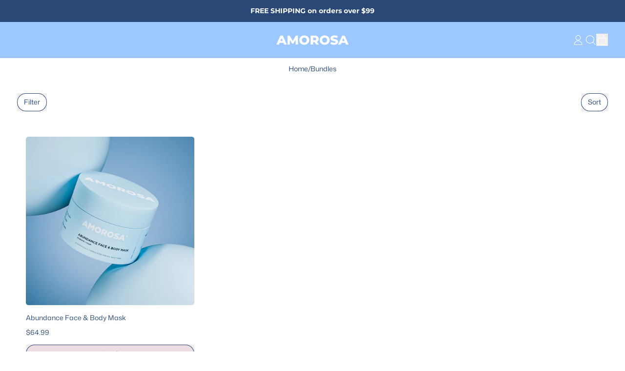

--- FILE ---
content_type: text/css
request_url: https://amorosaaus.com.au/cdn/shop/t/29/assets/zc-countdown-bar.css?v=8068405769350572931762865862
body_size: 97
content:
:root{--zc-countdown-dynamic-height: 0px}.zc-countdown-bar{--zc-bg-start: #BFD9F5;--zc-bg-end: #E3F0FB;--zc-text: #17446D;--zc-white: #ffffff;--zc-shadow: #0000000D;--zc-height: 58px;--zc-pill-w: 51px;--zc-pill-h: 29px;--zc-pill-radius: 17px;--zc-gap: 10px;--zc-side-pad: 16px;font-family:Montserrat,var(--main-font-stack),system-ui,-apple-system,Segoe UI,Roboto,Arial,sans-serif}.zc-countdown-bar{position:fixed;left:0;width:100%;z-index:30;min-height:var(--zc-height);box-shadow:0 3px 6px var(--zc-shadow);background:linear-gradient(98deg,var(--zc-bg-start) 0%,var(--zc-bg-end) 100%);opacity:1;display:block}.zc-countdown-bar--top{top:0}.zc-countdown-bar--bottom{bottom:0;padding-bottom:max(env(safe-area-inset-bottom),0px)}.zc-countdown-bar__inner{min-height:var(--zc-height);max-width:1280px;margin:0 auto;padding:10px var(--zc-side-pad);display:flex;align-items:center;justify-content:space-between;gap:16px}.zc-countdown-bar__title{color:var(--zc-text);font-weight:800;font-size:13px;line-height:1}.zc-countdown-bar__subtitle{color:var(--zc-text);font-weight:400;font-size:10px;line-height:1.2;margin-top:4px}.zc-countdown-bar__copy{display:flex;flex-direction:column;justify-content:center;min-width:0}.zc-countdown-bar__items{display:flex;align-items:center;gap:14px;flex-shrink:0}.zc-countdown__item{display:flex;flex-direction:column;align-items:center;gap:4px;min-width:var(--zc-pill-w)}.zc-countdown__pill{width:var(--zc-pill-w);height:var(--zc-pill-h);border-radius:var(--zc-pill-radius);background:var(--zc-white);box-shadow:0 3px 8px var(--zc-shadow);display:grid;place-items:center}.zc-countdown__value{color:var(--zc-text);font-size:18px;font-weight:600;line-height:1;text-align:center}.zc-countdown__label{color:var(--zc-text);font-size:9px;font-weight:600;line-height:1;text-align:center}.zc-countdown-bar--hidden{display:none!important}@media (min-width: 641px){.zc-countdown-bar{--zc-height: 64px;--zc-pill-w: 56px;--zc-pill-h: 32px}.zc-countdown-bar__inner{gap:20px;padding:12px var(--zc-side-pad)}.zc-countdown-bar__title{font-size:14px}.zc-countdown-bar__subtitle{font-size:11px}.zc-countdown__value{font-size:20px}.zc-countdown__label{font-size:10px}}@media (min-width: 990px){.zc-countdown-bar{--zc-height: 68px;--zc-pill-w: 60px;--zc-pill-h: 34px;--zc-side-pad: 24px}.zc-countdown-bar__inner{gap:24px}.zc-countdown-bar__title{font-size:16px}.zc-countdown-bar__subtitle{font-size:12px}.zc-countdown__value{font-size:22px}.zc-countdown__label{font-size:10px}}@media (max-width: 640px){.zc-countdown-bar__inner{gap:8px}.zc-countdown-bar__items{gap:7px}.zc-countdown__pill{width:46px;height:27px}.zc-countdown__value{font-size:16px}}html[data-zc-countdown-top=true] body{padding-top:var(--zc-countdown-dynamic-height)}html[data-zc-countdown-bottom=true] body{padding-bottom:calc(var(--zc-countdown-dynamic-height) + env(safe-area-inset-bottom))}html[data-zc-countdown-top=true] .section-site-header{top:var(--zc-countdown-dynamic-height)!important}
/*# sourceMappingURL=/cdn/shop/t/29/assets/zc-countdown-bar.css.map?v=8068405769350572931762865862 */


--- FILE ---
content_type: text/css
request_url: https://amorosaaus.com.au/cdn/shop/t/29/assets/cart-drawer-new.css?v=148499282735024775801767149514
body_size: 3351
content:
html,body{background-color:#ffffffbf!important}#right-drawer-slot [data-cart-drawer]{--cd-title: rgb(28, 53, 82);--cd-title-subtle: rgb(103, 117, 139);--cd-text: rgb(39, 48, 64);--cd-muted: rgb(79, 89, 104);--cd-muted-2: rgb(103, 117, 139);--cd-line: rgba(15, 23, 42, .1);--cd-card: #ffffff;--cd-card-border: rgba(15,23,42,.08);--cd-card-shadow: 0 10px 28px rgba(15,23,42,.06);--cd-pill-bg: rgb(234, 241, 240);--cd-pill-border: rgba(90,163,141,.22);--cd-pill-text: rgb(0, 78, 51);--cd-pill-icon: #5aa38d;--cd-discount: rgb(128, 74, 87);--cd-accent: #5f86b6;--cd-accent-2: #4b77ad;--cd-radius-xl: 22px;--cd-radius-lg: 18px;--cd-radius-md: 14px;--cd-pad: 20px;color:var(--cd-text)}#right-drawer-slot.cd-shell{border-radius:28px;margin:18px 18px 18px auto;height:calc(100% - 36px);background:#ffffffc7!important;backdrop-filter:blur(18px);-webkit-backdrop-filter:blur(18px);border:1px solid rgba(255,255,255,.55)!important;box-shadow:0 24px 80px #0f172a2e;overflow:hidden}#right-drawer-slot.cd-shell{color:var(--cd-text)}#right-drawer-slot [data-cart-drawer] .cd{height:100%;display:flex;flex-direction:column}#right-drawer-slot [data-cart-drawer] .cd__header{display:flex;align-items:center;justify-content:space-between;gap:12px;padding:20px var(--cd-pad) 12px}#right-drawer-slot [data-cart-drawer] .cd__body{padding:0 var(--cd-pad);overflow:auto;-webkit-overflow-scrolling:touch}#right-drawer-slot [data-cart-drawer] .cd__footer{padding:14px var(--cd-pad) calc(14px + env(safe-area-inset-bottom))}#right-drawer-slot.cd-shell [data-cart-items]>form>div{border-top:0!important;padding-top:0!important;padding-bottom:0!important;overflow:visible!important}#right-drawer-slot [data-cart-drawer] .cd__title{margin:0;font-size:28px!important;line-height:1.1;letter-spacing:-.02em;font-weight:760;color:var(--cd-title)}#right-drawer-slot [data-cart-drawer] .cd__count{font-weight:720;color:var(--cd-title-subtle)}#right-drawer-slot [data-cart-drawer] .cd__close{width:38px;height:38px;border-radius:12px;display:grid;place-items:center;color:#0f172aa6}#right-drawer-slot.cd-shell [data-cart-drawer] .cd__close svg path{stroke-width:3.25px}#right-drawer-slot [data-cart-drawer] .cd-card{background:var(--cd-card);border-radius:var(--cd-radius-xl);border:1px solid var(--cd-card-border);box-shadow:var(--cd-card-shadow);overflow:hidden}#right-drawer-slot [data-cart-drawer] .cd__banner{margin:12px 0 14px}#right-drawer-slot.cd-shell [data-cart-drawer] .cd__banner>.rounded-card{border-radius:12px!important;padding:12px 14px!important;background:var(--cd-pill-bg)!important;box-shadow:none!important;position:relative;display:flex;align-items:center;justify-content:flex-start;gap:12px;min-width:90%!important}#right-drawer-slot.cd-shell [data-cart-drawer] .cd__banner>.rounded-card.cd-fs--remaining{background:#5f86b61a!important}#right-drawer-slot.cd-shell [data-cart-drawer] .cd__banner>.rounded-card:before{content:"";display:inline-grid;place-items:center;width:26px;height:26px;margin-right:12px;border-radius:999px;background:var(--cd-pill-icon);color:#eaf1f0!important;font-weight:900;background-image:url("data:image/svg+xml,%3Csvg xmlns='http://www.w3.org/2000/svg' viewBox='0 0 24 24' fill='none'%3E%3Cpath d='M20 6L9 17l-5-5' stroke='%23eaf1f0' stroke-width='2.5' stroke-linecap='round' stroke-linejoin='round'/%3E%3C/svg%3E");background-repeat:no-repeat;background-position:center;background-size:22px}#right-drawer-slot.cd-shell [data-cart-drawer] .cd__banner>.rounded-card.cd-fs--remaining:before{background-image:url("data:image/svg+xml,%3Csvg xmlns='http://www.w3.org/2000/svg' viewBox='0 0 929.41 466.82'%3E%3Crect fill='%232a4876' x='26.24' y='172.49' width='103.53' height='28.24' rx='14.12' ry='14.12'/%3E%3Cpath fill='%232a4876' d='M127.06,219.38H14.12c-7.8,0-14.12,6.32-14.12,14.12s6.32,14.12,14.12,14.12h112.94c7.8,0,14.12-6.32,14.12-14.12s-6.32-14.12-14.12-14.12Z'/%3E%3Cpath fill='%232a4876' d='M102.82,266.26h-56.47c-7.8,0-14.12,6.32-14.12,14.12s6.32,14.12,14.12,14.12h56.47c7.8,0,14.12-6.32,14.12-14.12s-6.32-14.12-14.12-14.12Z'/%3E%3Cellipse fill='%232a4876' cx='722.87' cy='396.66' rx='67.67' ry='70.16'/%3E%3Cellipse fill='%232a4876' cx='345.22' cy='396.14' rx='68.85' ry='69.65'/%3E%3Cpath fill='%232a4876' d='M600.85,0v324h-163.01c-22.12-28.71-56.47-47.53-95.53-47.53s-73.51,18.78-95.58,47.53h-65.79V0h419.91Z'/%3E%3Crect fill='%232a4876' x='465.08' y='373.55' width='137.22' height='41.18'/%3E%3Crect fill='%232a4876' x='179.76' y='373.55' width='46.07' height='47.06'/%3E%3Cpath fill='%232a4876' d='M840.61,398.07c0-67.15-54.49-121.6-121.65-121.6-25.46,0-49.04,7.86-68.56,21.27v-160.42c0-24.8,18.96-44.89,42.4-44.89h147.34c23.48,0,49.69,39.81,49.69,39.81s39.58,70.82,39.58,100.94v141.79c0,25.51-18.64,44.38-42.4,44.38h-48.56c1.22-7.01,2.16-14.02,2.16-21.27Z'/%3E%3C/svg%3E")!important;background-color:transparent!important;background-repeat:no-repeat!important;background-position:center;background-size:36px!important;width:36px;height:18px;margin-right:0;border-radius:0;min-width:42px}#right-drawer-slot.cd-shell [data-cart-drawer] .cd__banner>.rounded-card>.text-center{display:inline;font-weight:500;color:var(--cd-pill-text);font-size:1rem}#right-drawer-slot.cd-shell [data-cart-drawer] .cd__banner>.rounded-card.cd-fs--remaining>.text-center{color:#4b77adf2!important;text-align:left}#right-drawer-slot.cd-shell [data-cart-drawer] .cd__banner>.rounded-card .h-chart,#right-drawer-slot.cd-shell [data-cart-drawer] .cd__banner>.rounded-card .mt-4{display:none!important}#right-drawer-slot [data-cart-drawer] .cd-pill{display:flex;align-items:center;gap:12px;padding:12px 14px;border-radius:12px;background:var(--cd-pill-bg);color:var(--cd-pill-text)}#right-drawer-slot [data-cart-drawer] .cd-item{padding:14px;margin:0 0 14px}#right-drawer-slot.cd-shell [data-cart-drawer] .cd-item{border-radius:var(--cd-radius-xl)}#right-drawer-slot.cd-shell [data-cart-drawer] .cd-item__top{display:flex;gap:14px;align-items:flex-start}#right-drawer-slot.cd-shell [data-cart-drawer] .cd-item__main{flex:1 1 auto;min-width:0}#right-drawer-slot.cd-shell [data-cart-drawer] .cd-item__link{display:block;text-decoration:none;color:inherit}#right-drawer-slot [data-cart-drawer] .cd-item__media{width:74px;height:74px;border-radius:16px;overflow:hidden;flex:0 0 auto;background:#eef3f8;border:1px solid var(--cd-card-border)}#right-drawer-slot [data-cart-drawer] .cd-item__media img,#right-drawer-slot [data-cart-drawer] .cd-item__media .media__styled-element{width:100%;height:100%;object-fit:cover;display:block}#right-drawer-slot [data-cart-drawer] .cd-item__title{font-size:1.2rem;line-height:1.2;margin-top:8px;color:var(--cd-text)}#right-drawer-slot [data-cart-drawer] .cd-item__meta{color:var(--cd-muted);font-size:16px;margin-top:4px}#right-drawer-slot.cd-shell [data-cart-drawer] .cd-item__discounts{margin-top:6px}#right-drawer-slot.cd-shell [data-cart-drawer] .cd-item__discounts .cd-discount-badge{background:transparent!important;border:0!important;padding:0!important;color:var(--cd-muted)!important;font-size:1rem;margin-top:0;margin-left:0!important;margin-right:0!important;display:inline-block}#right-drawer-slot [data-cart-drawer] .cd-item__remove{color:#0f172a8c;font-weight:650;text-decoration:none}#right-drawer-slot.cd-shell [data-cart-drawer] .cd-item__row{display:flex;align-items:center;justify-content:space-between;gap:12px}#right-drawer-slot.cd-shell [data-cart-drawer] .cd-item__unit{text-align:right;white-space:nowrap}#right-drawer-slot.cd-shell [data-cart-drawer] .cd-item__unit-price{font-size:1.1rem;font-weight:760;letter-spacing:-.02em;color:var(--cd-text)}#right-drawer-slot.cd-shell [data-cart-drawer] .cd-item__unit-suffix{display:inline-block;font-size:14px;color:var(--cd-muted)}#right-drawer-slot.cd-shell [data-cart-drawer] .cd-item__savings{margin-top:14px}#right-drawer-slot.cd-shell [data-cart-drawer] .cd-pill__text{display:flex;align-items:center;gap:0}#right-drawer-slot.cd-shell [data-cart-drawer] .cd-pill__copy{display:block}#right-drawer-slot.cd-shell [data-cart-drawer] .cd-pill__text:before{content:"";width:20px;height:20px;margin-right:10px;background-image:url("data:image/svg+xml,%3Csvg xmlns='http://www.w3.org/2000/svg' viewBox='0 0 34 34.08'%3E%3Cg%3E%3Cpath fill='%236fac97' d='M15.45,19.51v14.55c-13.15.03-13.72,1.02-13.72-14.55h13.72Z'/%3E%3Cpath fill='%236fac97' d='M19.26,19.51v14.55c13.15.03,13.72,1.02,13.72-14.55h-13.72Z'/%3E%3Crect fill='%236fac97' x='19.2' y='10.69' width='13.84' height='6.86'/%3E%3Crect fill='%236fac97' x='1.61' y='10.69' width='13.84' height='6.86'/%3E%3Cpath fill='%236fac97' d='M15.61,8.56S8.11-.61,3,.03C.09.4-.2,2.13.09,3.54c.23,1.15.99,2.18,1.8,2.81,1.54,1.19,3.78,2.26,6.23,2.59,3.66.49,7.01,1.13,9.01,1.52-.51-.63-1.01-1.27-1.52-1.9ZM11.59,7.68c-1.18-.19-2.57-.15-4.56-.78-1.72-.54-3.22-1.38-4.2-2.16-.51-.41-.95-.99-1-1.54-.06-.68.39-1.72,2.44-1.09.7.23,1.45.52,2.22.9,2.48,1.2,4.29,2.77,5.51,4.06.19.3-.06.68-.4.62Z'/%3E%3Cpath fill='%236fac97' d='M17.13,10.46c2-.39,5.09-.38,8.75-.87,2.45-.33,4.69-1.39,6.23-2.59.81-.63,1.56-1.66,1.8-2.81.29-1.42,0-3.14-2.91-3.51-5.11-.64-11.28,6.74-11.28,6.74-.51.63-2.09,2.4-2.59,3.03ZM22.01,7.71c1.22-1.3,3.02-2.86,5.51-4.06.77-.37,1.52-.67,2.22-.9,2.05-.63,2.5.41,2.44,1.09-.05.55-.49,1.13-1,1.54-.98.78-2.48,1.62-4.2,2.16-1.99.63-3.39.6-4.56.78-.34.05-.59-.33-.4-.62Z'/%3E%3Cellipse fill='%236fac97' cx='17.13' cy='10.03' rx='2.48' ry='1.34'/%3E%3C/g%3E%3C/svg%3E");background-repeat:no-repeat;background-position:center}#right-drawer-slot.cd-shell [data-cart-drawer] .cd-pill__muted{color:var(--cd-muted);font-weight:650}#right-drawer-slot.cd-shell [data-cart-drawer] .cd-item__total-row{display:flex;align-items:baseline;justify-content:flex-end;gap:10px;margin-top:19px;margin-bottom:5px;color:#0f172aa6}#right-drawer-slot.cd-shell [data-cart-drawer] .cd-item__total{color:var(--cd-text);font-size:1.3rem;letter-spacing:-.02em;display:inline-flex;gap:7px;align-items:center}#right-drawer-slot.cd-shell [data-cart-drawer] .cd-item__total-prefix{color:var(--cd-muted);font-size:1.1rem;font-weight:700;letter-spacing:.2px}#right-drawer-slot.cd-shell [data-cart-drawer] .cd-item__total-amount{color:var(--cd-text);font-weight:700}#right-drawer-slot [data-cart-drawer] .cd-divider{height:1px;background:var(--cd-line);margin:14px 0}#right-drawer-slot [data-cart-drawer] .cd-item__qty .input{border-radius:999px;border:1px solid rgba(15,23,42,.12);background:#f8fafce6;overflow:hidden;height:30px!important;padding:0}#right-drawer-slot [data-cart-drawer] .cd-item__qty .input button{width:44px!important;height:30px!important;border:0;background:transparent;color:#0f172aa6;display:grid;place-items:center;padding:0}#right-drawer-slot.cd-shell [data-cart-drawer] .cd-item__qty .input button>div{display:none!important}#right-drawer-slot.cd-shell [data-cart-drawer] .cd-item__qty .input button svg{display:none!important}#right-drawer-slot.cd-shell [data-cart-drawer] .cd-item__qty .input button:before{font-size:23px;line-height:1;color:#0f172aa6;display:block}#right-drawer-slot.cd-shell [data-cart-drawer] .cd-item__qty .input button[aria-label=\2212]:before,#right-drawer-slot.cd-shell [data-cart-drawer] .cd-item__qty .input button[aria-label="&minus;"]:before{content:"\2013"}#right-drawer-slot.cd-shell [data-cart-drawer] .cd-item__qty .input button[aria-label="+"]:before,#right-drawer-slot.cd-shell [data-cart-drawer] .cd-item__qty .input button[aria-label="&plus;"]:before{content:"+"}#right-drawer-slot [data-cart-drawer] .cd-item__qty .input input[type=number]{width:44px!important;min-width:44px!important;height:30px!important;border:0;background:transparent;text-align:center;font-weight:700;color:#0f172acc;border-left:1px solid rgba(15,23,42,.1);border-right:1px solid rgba(15,23,42,.1);font-size:1rem!important}#right-drawer-slot.cd-shell [data-cart-drawer] .cd-upsell{padding:16px 14px 14px}#right-drawer-slot.cd-shell [data-cart-drawer] .cd-discount{margin:10px 0}#right-drawer-slot.cd-shell [data-cart-drawer] .cd-discount__summary{list-style:none;cursor:pointer;color:var(--cd-muted)}#right-drawer-slot.cd-shell [data-cart-drawer] .cd-discount__panel{overflow:hidden;max-height:0;opacity:0;transition:max-height .22s ease,opacity .22s ease;will-change:max-height,opacity}#right-drawer-slot.cd-shell [data-cart-drawer] details[open].cd-discount .cd-discount__panel{opacity:1}#right-drawer-slot.cd-shell [data-cart-drawer] .cd-discount__summary::-webkit-details-marker{display:none}#right-drawer-slot.cd-shell [data-cart-drawer] .cd-discount__summary:after{content:"+";float:right;color:var(--cd-muted)}#right-drawer-slot.cd-shell [data-cart-drawer] details[open].cd-discount .cd-discount__summary:after{content:"\2013"}#right-drawer-slot.cd-shell [data-cart-drawer] .cd-order-summary{margin:10px 0}#right-drawer-slot.cd-shell [data-cart-drawer] .cd-order-summary__summary{list-style:none;cursor:pointer;color:var(--cd-muted);font-weight:650}#right-drawer-slot.cd-shell [data-cart-drawer] .cd-order-summary__summary::-webkit-details-marker{display:none}#right-drawer-slot.cd-shell [data-cart-drawer] .cd-order-summary__summary:after{content:"+";float:right;color:var(--cd-muted)}#right-drawer-slot.cd-shell [data-cart-drawer] details[open].cd-order-summary .cd-order-summary__summary:after{content:"\2013"}#right-drawer-slot.cd-shell [data-cart-drawer] .cd-order-summary__panel{overflow:hidden;max-height:0;opacity:0;transform:translateY(-4px);transition:max-height .28s ease,opacity .2s ease,transform .28s ease;will-change:max-height,opacity,transform}html:not(.cd-js) #right-drawer-slot.cd-shell [data-cart-drawer] details[open].cd-order-summary .cd-order-summary__panel{opacity:1;max-height:1000px;transform:translateY(0)}@media (min-width: 440px){#right-drawer-slot.cd-shell [data-cart-drawer] .cd-order-summary__summary{display:none!important}#right-drawer-slot.cd-shell [data-cart-drawer] details.cd-order-summary:not([open])>.cd-order-summary__panel{display:block!important}#right-drawer-slot.cd-shell [data-cart-drawer] .cd-order-summary__panel{display:block!important;max-height:none!important;opacity:1!important;overflow:visible!important;transform:none!important}}#right-drawer-slot.cd-shell [data-cart-drawer] .cd-discount__form{margin-top:10px}#right-drawer-slot.cd-shell [data-cart-drawer] .cd-discount__label{display:none;font-size:14px;color:var(--cd-muted);font-weight:650;margin-bottom:6px}#right-drawer-slot.cd-shell [data-cart-drawer] .cd-discount__row{display:flex;gap:10px;align-items:center}#right-drawer-slot.cd-shell [data-cart-drawer] .cd-discount__input{flex:1 1 auto;height:44px;border-radius:12px;border:1px solid rgba(15,23,42,.12);padding:0 12px;background:#f8fafce6;color:var(--cd-text)}#right-drawer-slot.cd-shell [data-cart-drawer] .cd-discount__apply{height:44px;border-radius:999px;border:1px solid rgba(95,134,182,.35);background:#5f86b61a;color:#4b77adf2;padding:0 16px;font-weight:760;white-space:nowrap}#right-drawer-slot.cd-shell [data-cart-drawer] .cd-discount__note{margin:8px 0 0;font-size:13px;color:var(--cd-muted);font-weight:650}#right-drawer-slot.cd-shell [data-cart-drawer] .cd-discount__status{margin:10px 0 0;font-size:13px;font-weight:650}#right-drawer-slot.cd-shell [data-cart-drawer] .cd-discount__status[data-state=success]{color:#004e33}#right-drawer-slot.cd-shell [data-cart-drawer] .cd-discount__status[data-state=error]{color:var(--cd-discount)}#right-drawer-slot.cd-shell [data-cart-drawer] .cd-upsell__title{margin:9px 0;font-size:1.2rem;font-weight:790;color:var(--cd-title)}#right-drawer-slot.cd-shell [data-cart-drawer] .cd-upsell__hint{margin:0;padding:12px 0 10px;color:var(--cd-muted);font-weight:650}#right-drawer-slot.cd-shell [data-cart-drawer] .cd-totals{padding-top:6px}#right-drawer-slot.cd-shell [data-cart-drawer] .cd-totals__row{display:flex;align-items:flex-end;justify-content:space-between;gap:12px;margin-top:0!important;margin:10px 0;font-size:1.2rem;font-weight:500!important;color:var(--cd-muted)}#right-drawer-slot.cd-shell [data-cart-drawer] .cd-totals__value{color:var(--cd-text);font-weight:790;letter-spacing:-.02em}#right-drawer-slot.cd-shell [data-cart-drawer] .cd-totals__row--discount .cd-totals__label,#right-drawer-slot.cd-shell [data-cart-drawer] .cd-totals__row--discount .cd-totals__value,#right-drawer-slot.cd-shell [data-cart-drawer] .cd-totals__row--savings .cd-totals__label,#right-drawer-slot.cd-shell [data-cart-drawer] .cd-totals__row--savings .cd-totals__value{color:var(--cd-discount)}#right-drawer-slot.cd-shell [data-cart-drawer] .cd-totals__row--total{margin-top:14px;align-items:baseline}#right-drawer-slot.cd-shell [data-cart-drawer] .cd-totals__row--total .cd-totals__label{font-size:1.3rem;color:var(--cd-muted);font-weight:760}#right-drawer-slot.cd-shell [data-cart-drawer] .cd-totals__row--total .cd-totals__value{font-size:1.3rem;color:var(--cd-text);font-weight:860}#right-drawer-slot.cd-shell [data-cart-drawer] .cd-totals__subnote{text-align:right;color:var(--cd-muted);margin-top:-2px;font-size:.8rem}#right-drawer-slot [data-cart-drawer] .cd-cta{width:100%;border:0;height:46px;border-radius:999px;font-size:18px;font-weight:830;letter-spacing:.7px;color:#fff;background:linear-gradient(180deg,var(--cd-accent),var(--cd-accent-2));box-shadow:0 2px 11px #4b77ad42;transition:transform .16s ease,box-shadow .16s ease;will-change:transform}#right-drawer-slot.cd-shell [data-cart-drawer] .cd-cta:hover{transform:translateY(-2px);box-shadow:0 8px 18px #4b77ad40}#right-drawer-slot.cd-shell [data-cart-drawer] .cd-cta:active{transform:translateY(-1px)}#right-drawer-slot.cd-shell [data-cart-drawer] .cd-footer__cta{margin-top:18px}#right-drawer-slot.cd-shell [data-cart-drawer] .cd-footnote{text-align:center;margin-top:10px;color:var(--cd-muted);letter-spacing:.8px;font-size:.9rem}#right-drawer-slot.cd-shell [data-cart-drawer] .cd-upsell__offer .upsell-offer__heading{display:none}#right-drawer-slot.cd-shell [data-cart-drawer] .cd-upsell__offer .upsell-offer{display:flex!important;align-items:center!important;justify-content:space-between!important;gap:14px!important;border-radius:var(--cd-radius-xl);border:0;background:transparent;margin-bottom:0!important;margin-top:0!important;padding:0!important;min-height:0!important}#right-drawer-slot.cd-shell [data-cart-drawer] .cd-upsell__offer .upsell-offer__inner{display:flex;gap:12px;align-items:center;justify-content:flex-start;padding:10px 0 12px;border-bottom:0}#right-drawer-slot.cd-shell [data-cart-drawer] .cd-upsell__offer .upsell-offer__media{width:70px;height:70px;border-radius:14px;overflow:hidden;background:#eef3f8;border:1px solid var(--cd-card-border);flex:0 0 auto}#right-drawer-slot.cd-shell [data-cart-drawer] .cd-upsell__offer .upsell-offer__media img{width:100%;height:100%;object-fit:cover;display:block}#right-drawer-slot.cd-shell [data-cart-drawer] .cd-upsell__offer .upsell-offer__title{font-size:1.2rem;line-height:1.15;color:var(--cd-text)}#right-drawer-slot.cd-shell [data-cart-drawer] .cd-upsell__offer .upsell-offer__price{margin-top:6px;font-weight:770;color:#0f172ad9}#right-drawer-slot.cd-shell [data-cart-drawer] .cd-upsell__offer .upsell-offer__cta{position:static!important;right:auto!important;bottom:auto!important;border:1px solid rgba(95,134,182,.35);background:#5f86b61a;color:#4b77adf2;padding:6px 20px;border-radius:999px;font-weight:760;box-shadow:none;white-space:nowrap;width:auto!important;max-width:none!important;display:inline-flex!important;align-items:center!important;justify-content:center!important;font-size:0;margin:0!important;width:112px!important;max-width:112px!important;min-width:112px!important;overflow:hidden}#right-drawer-slot.cd-shell [data-cart-drawer] .cd-upsell__offer .upsell-offer__cta:before{content:"+ Add";font-size:16px;font-weight:760;display:inline-block;text-align:center}#right-drawer-slot.cd-shell [data-cart-drawer] .cd-upsell__offer .upsell-offer.is-added .upsell-offer__cta:before{content:"Added"}#right-drawer-slot.cd-shell [data-cart-drawer] .cd-upsell__offer .upsell-offer.is-loading .upsell-offer__cta:before{content:"Adding";font-size:14px}#right-drawer-slot.cd-shell [data-cart-drawer] .cd-upsell__offer .upsell-offer.is-loading .upsell-offer__cta:after{content:"...";font-size:14px;font-weight:760;display:inline-block;overflow:hidden;vertical-align:baseline;width:1.1em;margin-left:2px;animation:cdUpsellDots .9s steps(4,end) infinite}@keyframes cdUpsellDots{0%{clip-path:inset(0 1.1em 0 0)}to{clip-path:inset(0 0 0 0)}}@media (max-width: 439px){#right-drawer-slot.cd-shell [data-cart-drawer] .cd-upsell__offer .upsell-offer__title{font-size:1rem}#right-drawer-slot [data-cart-drawer] .cd-item__title{font-size:1.1rem}.upsell-offer__price--final{font-size:13px!important}#right-drawer-slot.cd-shell{margin:5px 10px 10px auto;min-width:95%;min-height:99%!important}#right-drawer-slot.cd-shell [data-cart-drawer] .cd-upsell__offer .upsell-offer__cta{width:91px!important;max-width:91px!important;min-width:91px!important}#right-drawer-slot.cd-shell [data-cart-drawer] .cd-upsell__offer .upsell-offer.is-loading .upsell-offer__cta:after{font-size:12px!important}#right-drawer-slot.cd-shell [data-cart-drawer] .cd-upsell__offer .upsell-offer__cta:before{font-size:12px!important}#right-drawer-slot.cd-shell [data-cart-drawer] .cd-upsell__offer .upsell-offer.is-loading .upsell-offer__cta:before{font-size:12px!important}#right-drawer-slot [data-cart-drawer]{--cd-pad: 12px !important}#right-drawer-slot.cd-shell [data-cart-drawer] .cd-totals__row{font-size:1rem!important;margin:7px 0}#right-drawer-slot [data-cart-drawer] .cd-divider{margin:9px 0}#right-drawer-slot.cd-shell [data-cart-drawer] .cd-pill__text{font-size:.96rem!important}#right-drawer-slot.cd-shell [data-cart-drawer] .cd-upsell__title{margin-top:0!important}#right-drawer-slot.cd-shell [data-cart-drawer] .cd__banner>.rounded-card.cd-fs--remaining>.text-center{font-size:.9rem!important}#right-drawer-slot.cd-shell [data-cart-drawer] .cd__banner>.rounded-card{margin-bottom:0!important}#right-drawer-slot.cd-shell [data-cart-drawer] .cd-discount__input,#right-drawer-slot.cd-shell [data-cart-drawer] .cd-discount__apply{height:34px}#right-drawer-slot [data-cart-drawer] .cd-card{box-shadow:0 2px 8px #0f172a0f!important}}
/*# sourceMappingURL=/cdn/shop/t/29/assets/cart-drawer-new.css.map?v=148499282735024775801767149514 */


--- FILE ---
content_type: text/css
request_url: https://amorosaaus.com.au/cdn/shop/t/29/assets/zc-announcement-bar.css?v=153712828487235359081765329584
body_size: -51
content:
.announcement-bar{width:100%;background-color:#2a4876;color:#fff;font-family:Montserrat,system-ui,-apple-system,BlinkMacSystemFont,sans-serif;font-size:14px;line-height:1.4;font-weight:700;padding:8px 16px;box-sizing:border-box;min-height:45px;position:relative;top:0;left:0;z-index:45}.announcement-bar--sticky{position:fixed;left:0;right:0;top:0}.announcement-inner{max-width:1200px;margin:0 auto;display:flex;justify-content:center;align-items:center;overflow:hidden}.announcement-content{display:inline-flex;align-items:center;justify-content:center;gap:10px;white-space:nowrap;transition:transform var(--announcement-animation-duration, .5s) ease,opacity var(--announcement-animation-duration, .5s) ease;transform:translate(0);opacity:1}.announcement-content.visible{transform:translate(0);opacity:1}.announcement-content.hidden-left{transform:translate(-100%);opacity:0}.announcement-content.hidden-right{transform:translate(100%);opacity:0}.announcement-text strong,.announcement-content strong{font-weight:var(--announcement-bold-weight, 700)}.pill{display:inline-block;padding:2px 10px;margin:0 2px;border-radius:9999px;border:1px solid transparent;font-size:.9em}.pill--green{background-color:#d4f3e5;border-color:#9fd4ba;color:#065f46}.pill--pink{background-color:#ffe0f0;border-color:#f3a8c8;color:#9b1c54}.pill--yellow{background-color:#fff4c7;border-color:#f3d27a;color:#92400e}.announcement-btn{display:none;padding:4px 14px;font-size:13px;font-weight:700;text-decoration:none;border-radius:9999px;background-color:#9cc7ff;border:1px solid #ffffff;color:#111827;transition:transform .12s ease,box-shadow .12s ease,background-color .12s ease;white-space:nowrap}.announcement-btn:hover{box-shadow:0 0 0 2px #ffffff4d}.announcement-btn:active{transform:scale(1.05)}.announcement-bar{cursor:default}@media (max-width: 640px){.announcement-inner{overflow:hidden}.announcement-content{flex-wrap:wrap;white-space:normal;text-align:center;justify-content:center}.announcement-text{white-space:normal}.announcement-btn{margin-top:0}}
/*# sourceMappingURL=/cdn/shop/t/29/assets/zc-announcement-bar.css.map?v=153712828487235359081765329584 */


--- FILE ---
content_type: text/javascript
request_url: https://amorosaaus.com.au/cdn/shop/t/29/assets/upsell-offer.js?v=161590113168751841741767142126
body_size: 923
content:
(function(){function qs(scope,sel){return(scope||document).querySelector(sel)}function qsa(scope,sel){return Array.prototype.slice.call((scope||document).querySelectorAll(sel))}function pushGtmUpsell(eventName,meta){try{window.dataLayer=window.dataLayer||[],window.dataLayer.push({event:eventName,ecommerce:{currency:window.Shopify&&Shopify.currency&&Shopify.currency.active||window.__shopCurrency||void 0,value:meta&&meta.price!=null?meta.price/100:void 0,items:meta?[{item_name:meta.productTitle,item_id:meta.productId,item_variant:meta.variantId,price:meta.price!=null?meta.price/100:void 0,quantity:1,discount_flag:!!meta.discount}]:[]},upsell_context:"cart_below_items"})}catch(e){}}function addVariantToCart(variantId,onDone){var formData=new FormData;formData.append("id",variantId),formData.append("quantity","1");try{formData.append("sections","cart-items,cart-footer,cart-item-count,cart-live-region"),formData.append("sections_url",window.location.pathname)}catch(_){}var config;typeof fetchConfigDefaults=="function"?config=fetchConfigDefaults("application/javascript"):typeof fetchConfig=="function"?config=fetchConfig("javascript"):config={method:"POST",headers:{}},config.headers=config.headers||{},config.headers["X-Requested-With"]="XMLHttpRequest",delete config.headers["Content-Type"],config.body=formData;var addUrl=window.theme&&window.theme.routes&&window.theme.routes.cart_add_url||window.routes&&window.routes.cart_add_url||"/cart/add";fetch(addUrl,config).then(function(r){return r.json()}).then(function(resp){return onDone&&onDone(null,resp),resp}).then(function(resp){try{document.body.dispatchEvent(new CustomEvent("shapes:cart:afteradditem",{bubbles:!0,detail:{response:resp}}))}catch(_){}}).catch(function(e){onDone&&onDone(e)})}function setState(root,inCart){var addBtn=qs(root,"[data-upsell-add]");if(addBtn)if(inCart){root.classList.add("is-added"),addBtn.setAttribute("aria-disabled","true"),addBtn.classList.remove("loading");try{addBtn.style.pointerEvents="none"}catch(_){}setTimeout(function(){try{root.classList.add("is-dismissing")}catch(_){}},1600)}else{root.classList.remove("is-added"),root.classList.remove("is-dismissing"),addBtn.removeAttribute("aria-disabled"),addBtn.classList.remove("loading");try{addBtn.style.pointerEvents=""}catch(_){}}}function isVariantInCart(cartData,variantId){try{for(var items=cartData&&cartData.items||[],i=0;i<items.length;i++)if(String(items[i].variant_id)===String(variantId))return!0}catch(_){}return!1}function bind(root){if(root){var addBtn=qs(root,"[data-upsell-add]");try{var V=window.GWP&&window.GWP.VARIANTS||{},pre=window.GWP&&typeof window.GWP.isPreaccess=="function"?window.GWP.isPreaccess():!1,admin=window.GWP&&typeof window.GWP.getCookie=="function"?window.GWP.getCookie("gwpAdmin")==="true":!1,isPreBlock=root.getAttribute("data-upsell-preaccess")==="true",targetVariant=root.getAttribute("data-variant-id");if(isPreBlock){var showPre=(pre||admin)&&!!window.GWP_FREE_EXHAUSTED;root.style.display=showPre?"":"none",showPre&&V.halfVariantId&&(targetVariant=String(V.halfVariantId))}else{var hideMain=(pre||admin)&&!!window.GWP_FREE_EXHAUSTED;root.style.display=hideMain?"none":"",!hideMain&&V.retailVariantId&&(targetVariant=String(V.retailVariantId))}targetVariant&&root.setAttribute("data-variant-id",targetVariant)}catch(_){}if(addBtn){addBtn.addEventListener("click",function(){if(addBtn.getAttribute("aria-disabled")!=="true"){var variantId=root.getAttribute("data-variant-id"),productId=root.getAttribute("data-product-id");try{root.classList.remove("is-dismissing")}catch(_){}try{root.classList.remove("is-added")}catch(_){}try{root.classList.add("is-loading")}catch(_){}addBtn.setAttribute("aria-disabled","true");var meta={variantId:variantId,productId:productId,productTitle:qs(root,".upsell-offer__title")?qs(root,".upsell-offer__title").textContent:void 0,price:void 0,discount:void 0};try{var priceEl=qs(root,".upsell-offer__price--final");priceEl&&priceEl.dataset&&priceEl.dataset.cents&&(meta.price=parseInt(priceEl.dataset.cents,10))}catch(_){}pushGtmUpsell("upsell_impression_add_click",meta),addVariantToCart(variantId,function(err,resp){try{root.classList.remove("is-loading")}catch(_){}if(err){addBtn.removeAttribute("aria-disabled");try{addBtn.style.pointerEvents=""}catch(_){}return}try{root.classList.add("is-added")}catch(_){}setState(root,!0),pushGtmUpsell("upsell_add_to_cart",meta)})}}),pushGtmUpsell("upsell_impression",{variantId:root.getAttribute("data-variant-id"),productId:root.getAttribute("data-product-id"),productTitle:qs(root,".upsell-offer__title")?qs(root,".upsell-offer__title").textContent:void 0});try{typeof subscribe=="function"&&window.PUB_SUB_EVENTS&&subscribe(window.PUB_SUB_EVENTS.cartUpdate,function(evt){var inCart=isVariantInCart(evt&&evt.cartData,root.getAttribute("data-variant-id"));if(setState(root,inCart),!inCart)try{root.classList.remove("is-dismissing"),root.classList.remove("is-added")}catch(_){}})}catch(_){}}}}function init(){qsa(document,"[data-upsell-root]").forEach(bind);try{var mo=new MutationObserver(function(muts){muts.forEach(function(m){Array.prototype.forEach.call(m.addedNodes||[],function(n){n&&n.querySelectorAll&&(n.matches&&n.matches("[data-upsell-root]")&&bind(n),qsa(n,"[data-upsell-root]").forEach(bind))})})});mo.observe(document.body,{childList:!0,subtree:!0})}catch(_){}try{window.addEventListener("gwp:exhaustion",function(){qsa(document,"[data-upsell-root]").forEach(function(r){bind(r)})})}catch(_){}}document.readyState==="loading"?document.addEventListener("DOMContentLoaded",init):init()})();
//# sourceMappingURL=/cdn/shop/t/29/assets/upsell-offer.js.map?v=161590113168751841741767142126


--- FILE ---
content_type: text/javascript
request_url: https://amorosaaus.com.au/cdn/shop/t/29/assets/bofu-offer.js?v=3574728317035936291766231122
body_size: 797
content:
(function(){"use strict";const CFG=window&&window.BOFU_OFFER||{};if(!CFG.enabled)return;const LOG_PREFIX="[BOFU offer]",log=(...args)=>{CFG.debug&&console.log(LOG_PREFIX,...args)},warn=(...args)=>{console.warn(LOG_PREFIX,...args)},BOFU_PARAM=String(CFG.paramName||"bofu_offer"),BOFU_VALUE=String(CFG.paramValue||"1"),COOKIE_NAME=String(CFG.cookieName||"bofu_offer"),COOKIE_DAYS=Number.isFinite(Number(CFG.cookieDays))?Number(CFG.cookieDays):7,ADDED_COOKIE_NAME=`${COOKIE_NAME}_added`,QUALIFYING_VARIANT_ID=Number(CFG.qualifyingVariantId),FREE_VARIANT_ID=Number(CFG.freeVariantId),ADD_QTY_QUALIFYING=Number(CFG.qualifyingQty)||1,ADD_QTY_FREE=Number(CFG.freeQty)||1;function getParam(name){try{return new URLSearchParams(window.location.search).get(name)}catch{return null}}function setCookie(name,value,days){const d=Number(days),safeDays=Number.isFinite(d)?d:7,expires=new Date(Date.now()+safeDays*24*60*60*1e3).toUTCString(),safeValue=encodeURIComponent(String(value));document.cookie=`${name}=${safeValue}; expires=${expires}; path=/; SameSite=Lax`}function getCookie(name){try{const raw=document.cookie.split("; ").find(row=>row.startsWith(name+"="));if(!raw)return null;const v=raw.split("=").slice(1).join("=");return decodeURIComponent(v)}catch{return null}}async function getCart(){const res=await fetch("/cart.js",{credentials:"same-origin"});if(!res.ok)throw new Error("Failed to fetch cart");return res.json()}function hasVariant(cart,variantId){return variantId?!!cart.items?.some(i=>Number(i.variant_id)===Number(variantId)):!1}async function addItems(items){const res=await fetch("/cart/add.js",{method:"POST",headers:{"Content-Type":"application/json"},credentials:"same-origin",body:JSON.stringify({items})});if(!res.ok)throw new Error("Failed to add items");return res.json()}function requestCartRefresh(){try{document.dispatchEvent(new CustomEvent("theme:update:cart"))}catch{}}function sleep(ms){return new Promise(resolve=>setTimeout(resolve,ms))}function openCartDrawer(){const cartType=window?.theme?.settings?.cart_type,cartUrl=window?.theme?.routes?.cart_url||window?.routes?.cart_url||"/cart";if(cartType==="page"){window.location.href=cartUrl;return}try{if(window.Alpine&&typeof window.Alpine.store=="function"){const modals=window.Alpine.store("modals");if(modals&&typeof modals.open=="function"){modals.open("cart");return}}}catch{}try{document.dispatchEvent(new Event("theme:open:cart-drawer"));return}catch{}const cartEl=document.getElementById("CartButton")||document.querySelector("[data-cart-toggle]")||document.querySelector("[data-open-cart]")||document.querySelector('a[href="/cart"]')||document.querySelector('a[href^="/cart"]');cartEl&&typeof cartEl.click=="function"&&cartEl.click()}async function openCartDrawerWhenReady(){const startedAt=Date.now();for(;Date.now()-startedAt<2500;){try{if(window.Alpine&&typeof window.Alpine.store=="function"){const modals=window.Alpine.store("modals");if(modals&&typeof modals.open=="function")break}}catch{}await sleep(50)}openCartDrawer()}async function run(){if(!Number.isFinite(QUALIFYING_VARIANT_ID)||QUALIFYING_VARIANT_ID<=0){log("Missing qualifying variant ID (check BOFU main product setting).");return}if(!Number.isFinite(FREE_VARIANT_ID)||FREE_VARIANT_ID<=0){log("Missing free/discount variant ID (check BOFU free product setting).");return}if(getParam(BOFU_PARAM)===BOFU_VALUE&&(setCookie(COOKIE_NAME,"1",COOKIE_DAYS),log("Offer cookie set due to URL param.")),getCookie(COOKIE_NAME)!=="1"||getCookie(ADDED_COOKIE_NAME)==="1")return;const cart=await getCart(),toAdd=[];hasVariant(cart,QUALIFYING_VARIANT_ID)||toAdd.push({id:QUALIFYING_VARIANT_ID,quantity:ADD_QTY_QUALIFYING}),hasVariant(cart,FREE_VARIANT_ID)||toAdd.push({id:FREE_VARIANT_ID,quantity:ADD_QTY_FREE}),toAdd.length?(log("Adding items:",toAdd),await addItems(toAdd),requestCartRefresh()):log("Items already present; no add needed."),setCookie(ADDED_COOKIE_NAME,"1",COOKIE_DAYS),CFG.openCartDrawer&&await openCartDrawerWhenReady()}run().catch(err=>warn(err))})();
//# sourceMappingURL=/cdn/shop/t/29/assets/bofu-offer.js.map?v=3574728317035936291766231122


--- FILE ---
content_type: text/javascript
request_url: https://amorosaaus.com.au/cdn/shop/t/29/assets/datalayer-helper.js?v=29497837771655856011756909284
body_size: -115
content:
(function(){window.dataLayer=window.dataLayer||[];function getCookie(name){try{return document.cookie.split("; ").find(r=>r.startsWith(name+"="))?.split("=")[1]||""}catch{return""}}function getGAClientId(){try{const parts=getCookie("_ga").split(".");return parts.length>=4?parts[2]+"."+parts[3]:""}catch{return""}}function ensureUUID(){try{let uuid=localStorage.getItem("amorosa_uuid")||"";return uuid||(uuid=crypto&&crypto.randomUUID?crypto.randomUUID():"xxxxxxxx-xxxx-4xxx-yxxx-xxxxxxxxxxxx".replace(/[xy]/g,function(c){const r=Math.random()*16|0;return(c==="x"?r:r&3|8).toString(16)}),localStorage.setItem("amorosa_uuid",uuid)),uuid}catch{return""}}const identity={uuid:ensureUUID(),ga_client_id:getGAClientId(),fbp:getCookie("_fbp"),fbc:getCookie("_fbc"),ttclid:new URLSearchParams(location.search).get("ttclid")||"",gclid:new URLSearchParams(location.search).get("gclid")||"",wbraid:new URLSearchParams(location.search).get("wbraid")||"",gbraid:new URLSearchParams(location.search).get("gbraid")||"",fbclid:new URLSearchParams(location.search).get("fbclid")||""};window.AMOROSA_DL=function(payload){try{const merged=Object.assign({event_time:Date.now(),identity},payload);window.dataLayer.push(merged)}catch{}}})();
//# sourceMappingURL=/cdn/shop/t/29/assets/datalayer-helper.js.map?v=29497837771655856011756909284


--- FILE ---
content_type: text/javascript
request_url: https://amorosaaus.com.au/cdn/shop/t/29/assets/zc-countdown-bar.js?v=9795589235720280151762865070
body_size: 44
content:
(()=>{function pad2(n){return n.toString().padStart(2,"0")}function select(root,selector){return root.querySelector(selector)}function setInsetVars(bar,position){const root=document.documentElement,height=Math.ceil(bar.getBoundingClientRect().height||0);root.style.setProperty("--zc-countdown-dynamic-height",`${height}px`),root.removeAttribute("data-zc-countdown-top"),root.removeAttribute("data-zc-countdown-bottom"),position==="bottom"?root.setAttribute("data-zc-countdown-bottom","true"):root.setAttribute("data-zc-countdown-top","true")}function startCountdown(bar){const endIso=bar.getAttribute("data-end-iso");if(!endIso)return;const end=new Date(endIso);if(isNaN(end.getTime()))return;const daysEl=select(bar,'.zc-countdown__value[data-unit="days"]'),hoursEl=select(bar,'.zc-countdown__value[data-unit="hours"]'),minutesEl=select(bar,'.zc-countdown__value[data-unit="minutes"]'),secondsEl=select(bar,'.zc-countdown__value[data-unit="seconds"]');function update(){const now=new Date;let secondsRemaining=Math.floor((end.getTime()-now.getTime())/1e3);if(secondsRemaining<=0){clearInterval(timer),daysEl&&(daysEl.textContent="0"),hoursEl&&(hoursEl.textContent="00"),minutesEl&&(minutesEl.textContent="00"),secondsEl&&(secondsEl.textContent="00"),cleanup();return}const days=Math.floor(secondsRemaining/86400);secondsRemaining-=days*86400;const hours=Math.floor(secondsRemaining/3600);secondsRemaining-=hours*3600;const minutes=Math.floor(secondsRemaining/60),seconds=secondsRemaining-minutes*60;daysEl&&(daysEl.textContent=String(days)),hoursEl&&(hoursEl.textContent=pad2(hours)),minutesEl&&(minutesEl.textContent=pad2(minutes)),secondsEl&&(secondsEl.textContent=pad2(seconds))}function cleanup(){const root=document.documentElement;bar.classList.add("zc-countdown-bar--hidden"),root.removeAttribute("data-zc-countdown-bottom"),root.removeAttribute("data-zc-countdown-top"),root.style.removeProperty("--zc-countdown-dynamic-height")}const timer=setInterval(update,1e3);update()}function init(){const bar=document.querySelector(".zc-countdown-bar");if(!bar)return;document.documentElement.setAttribute("data-zc-countdown-active","true");const position=bar.getAttribute("data-position")==="bottom"?"bottom":"top";if(setInsetVars(bar,position),"ResizeObserver"in window)new ResizeObserver(()=>setInsetVars(bar,position)).observe(bar);else{const handler=typeof debounce=="function"?debounce(()=>setInsetVars(bar,position),150):()=>setInsetVars(bar,position);window.addEventListener("resize",handler),window.addEventListener("orientationchange",handler)}startCountdown(bar)}document.readyState==="loading"?document.addEventListener("DOMContentLoaded",init,{once:!0}):init()})();
//# sourceMappingURL=/cdn/shop/t/29/assets/zc-countdown-bar.js.map?v=9795589235720280151762865070


--- FILE ---
content_type: text/javascript
request_url: https://amorosaaus.com.au/cdn/shop/t/29/assets/zc-announcement-bar.js?v=152617410630480055831765285124
body_size: 550
content:
(function(){var displayDuration=6e3,animationDuration=500;function parsePills(rawText){return rawText?rawText.replace(/\[green\](.+?)\[\/green\]/gi,'<span class="pill pill--green">$1</span>').replace(/\[pink\](.+?)\[\/pink\]/gi,'<span class="pill pill--pink">$1</span>').replace(/\[yellow\](.+?)\[\/yellow\]/gi,'<span class="pill pill--yellow">$1</span>').replace(/\[bold\](.+?)\[\/bold\]/gi,"<strong>$1</strong>"):""}function initAnnouncementBar(barEl){var contentEl=barEl.querySelector(".announcement-content"),textEl=barEl.querySelector(".announcement-text"),btnEl=barEl.querySelector(".announcement-btn");if(!contentEl||!textEl)return;var messagesAttr=barEl.getAttribute("data-messages"),announcementMessages=[];if(messagesAttr)try{announcementMessages=JSON.parse(messagesAttr)}catch(e){console.warn("ZC Announcement Bar: Failed to parse messages JSON",e)}if(!announcementMessages||!announcementMessages.length){barEl.style.display="none";return}var currentIndex=0,displayTimeoutId=null,animationTimeoutId=null,isPaused=!1,isAnimating=!1,baseBgColor=barEl.getAttribute("data-bg-base-color")||"",tempBgEnabledAttr=barEl.getAttribute("data-bg-temp-enabled")||"false",tempBgEnabled=tempBgEnabledAttr==="true",tempBgColor=barEl.getAttribute("data-bg-temp-color")||"",tempBgEndDate=barEl.getAttribute("data-bg-temp-end-date")||"";function applyBackgroundColor(){var finalColor=baseBgColor;if(tempBgEnabled&&tempBgColor&&tempBgEndDate){var now=new Date,end=new Date(tempBgEndDate);!isNaN(end.getTime())&&now<=end&&(finalColor=tempBgColor)}finalColor&&(barEl.style.backgroundColor=finalColor)}function adjustVerticalAlignment(hasButton,hasPills){textEl.style.paddingTop="0",textEl.style.marginTop="0",!hasButton&&(hasPills?textEl.style.marginTop="1px":textEl.style.marginTop="5px")}function updateButton(message){btnEl&&(message.buttonLabel&&message.buttonUrl?(btnEl.textContent=message.buttonLabel,btnEl.href=message.buttonUrl,btnEl.style.display="inline-flex"):(btnEl.style.display="none",btnEl.removeAttribute("href")))}function clearTimers(){displayTimeoutId&&(clearTimeout(displayTimeoutId),displayTimeoutId=null),animationTimeoutId&&(clearTimeout(animationTimeoutId),animationTimeoutId=null)}function scheduleNext(){clearTimers(),!isPaused&&(displayTimeoutId=setTimeout(function(){isPaused||goToNextMessage()},displayDuration))}function renderMessage(index){var msg=announcementMessages[index];textEl.innerHTML=parsePills(msg.text);var hasPills=!!textEl.querySelector(".pill"),hasButton=!!(msg.buttonLabel&&msg.buttonUrl);updateButton(msg),adjustVerticalAlignment(hasButton,hasPills)}function showInitialMessage(){contentEl.classList.remove("hidden-left","hidden-right"),renderMessage(currentIndex),contentEl.classList.add("visible"),scheduleNext()}function goToNextMessage(){isAnimating||(isAnimating=!0,contentEl.classList.remove("visible"),contentEl.classList.add("hidden-left"),animationTimeoutId=setTimeout(function(){currentIndex=(currentIndex+1)%announcementMessages.length,contentEl.classList.remove("hidden-left","visible"),contentEl.classList.add("hidden-right"),renderMessage(currentIndex),contentEl.offsetWidth,contentEl.classList.remove("hidden-right"),contentEl.classList.add("visible"),isAnimating=!1,scheduleNext()},animationDuration))}var stickyEnabled=barEl.getAttribute("data-sticky-enabled")==="true",stickyOffsetRaw=barEl.getAttribute("data-sticky-offset")||"0",stickyOffset=parseInt(stickyOffsetRaw,10);if(isNaN(stickyOffset)&&(stickyOffset=0),stickyEnabled){barEl.classList.add("announcement-bar--sticky"),barEl.style.top="0px";var barHeight=barEl.offsetHeight,headerEl=document.querySelector("#shopify-section-sections--19102234575033__header");if(headerEl){var headerTop=barHeight+stickyOffset;headerEl.style.top=headerTop+"px"}var mainContentEl=document.querySelector("#MainContent");mainContentEl&&(mainContentEl.style.marginTop=barHeight+"px")}applyBackgroundColor(),barEl.addEventListener("mouseenter",function(){isPaused=!0,clearTimers()}),barEl.addEventListener("mouseleave",function(){isPaused=!1,scheduleNext()}),barEl.addEventListener("click",function(event){event.target.closest(".announcement-btn")||isAnimating||(isPaused=!1,clearTimers(),goToNextMessage())}),btnEl&&btnEl.addEventListener("click",function(event){event.stopPropagation()}),showInitialMessage()}document.addEventListener("DOMContentLoaded",function(){document.documentElement.style.setProperty("--announcement-animation-duration",animationDuration+"ms");var bars=document.querySelectorAll("[data-announcement-bar]");bars.length&&bars.forEach(initAnnouncementBar)})})();
//# sourceMappingURL=/cdn/shop/t/29/assets/zc-announcement-bar.js.map?v=152617410630480055831765285124
